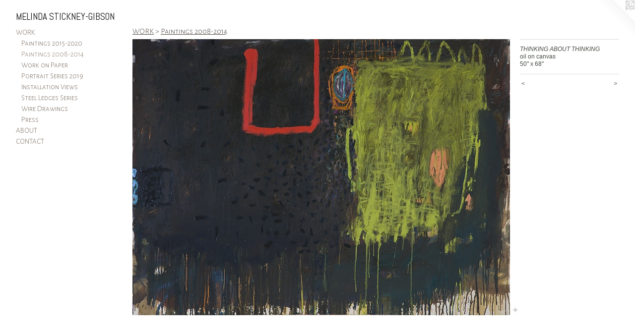

--- FILE ---
content_type: text/html;charset=utf-8
request_url: https://melindastickneygibson.com/artwork/2431462-THINKING%20ABOUT%20THINKING.html
body_size: 3266
content:
<!doctype html><html class="no-js a-image mobile-title-align--center has-mobile-menu-icon--left l-generic p-artwork has-page-nav mobile-menu-align--center has-wall-text "><head><meta charset="utf-8" /><meta content="IE=edge" http-equiv="X-UA-Compatible" /><meta http-equiv="X-OPP-Site-Id" content="29160" /><meta http-equiv="X-OPP-Revision" content="1230" /><meta http-equiv="X-OPP-Locke-Environment" content="production" /><meta http-equiv="X-OPP-Locke-Release" content="v0.0.141" /><title> MELINDA STICKNEY-GIBSON</title><link rel="canonical" href="https://melindastickneygibson.com/artwork/2431462-THINKING%20ABOUT%20THINKING.html" /><meta content="website" property="og:type" /><meta property="og:url" content="https://melindastickneygibson.com/artwork/2431462-THINKING%20ABOUT%20THINKING.html" /><meta property="og:title" content="THINKING ABOUT THINKING" /><meta content="width=device-width, initial-scale=1" name="viewport" /><link type="text/css" rel="stylesheet" href="//cdnjs.cloudflare.com/ajax/libs/normalize/3.0.2/normalize.min.css" /><link type="text/css" rel="stylesheet" media="only all" href="//maxcdn.bootstrapcdn.com/font-awesome/4.3.0/css/font-awesome.min.css" /><link type="text/css" rel="stylesheet" media="not all and (min-device-width: 600px) and (min-device-height: 600px)" href="/release/locke/production/v0.0.141/css/small.css" /><link type="text/css" rel="stylesheet" media="only all and (min-device-width: 600px) and (min-device-height: 600px)" href="/release/locke/production/v0.0.141/css/large-generic.css" /><link type="text/css" rel="stylesheet" media="not all and (min-device-width: 600px) and (min-device-height: 600px)" href="/r17640918300000001230/css/small-site.css" /><link type="text/css" rel="stylesheet" media="only all and (min-device-width: 600px) and (min-device-height: 600px)" href="/r17640918300000001230/css/large-site.css" /><link type="text/css" rel="stylesheet" media="only all and (min-device-width: 600px) and (min-device-height: 600px)" href="//fonts.googleapis.com/css?family=Abel:400" /><link type="text/css" rel="stylesheet" media="only all and (min-device-width: 600px) and (min-device-height: 600px)" href="//fonts.googleapis.com/css?family=Alegreya+Sans+SC:300" /><link type="text/css" rel="stylesheet" media="not all and (min-device-width: 600px) and (min-device-height: 600px)" href="//fonts.googleapis.com/css?family=Alegreya+Sans+SC:300&amp;text=MENUHomeWORKABTC" /><link type="text/css" rel="stylesheet" media="not all and (min-device-width: 600px) and (min-device-height: 600px)" href="//fonts.googleapis.com/css?family=Abel:400&amp;text=%20MELINDASTCKY-GBO" /><script>window.OPP = window.OPP || {};
OPP.modernMQ = 'only all';
OPP.smallMQ = 'not all and (min-device-width: 600px) and (min-device-height: 600px)';
OPP.largeMQ = 'only all and (min-device-width: 600px) and (min-device-height: 600px)';
OPP.downURI = '/x/1/6/0/29160/.down';
OPP.gracePeriodURI = '/x/1/6/0/29160/.grace_period';
OPP.imgL = function (img) {
  !window.lazySizes && img.onerror();
};
OPP.imgE = function (img) {
  img.onerror = img.onload = null;
  img.src = img.getAttribute('data-src');
  //img.srcset = img.getAttribute('data-srcset');
};</script><script src="/release/locke/production/v0.0.141/js/modernizr.js"></script><script src="/release/locke/production/v0.0.141/js/masonry.js"></script><script src="/release/locke/production/v0.0.141/js/respimage.js"></script><script src="/release/locke/production/v0.0.141/js/ls.aspectratio.js"></script><script src="/release/locke/production/v0.0.141/js/lazysizes.js"></script><script src="/release/locke/production/v0.0.141/js/large.js"></script><script src="/release/locke/production/v0.0.141/js/hammer.js"></script><script>if (!Modernizr.mq('only all')) { document.write('<link type="text/css" rel="stylesheet" href="/release/locke/production/v0.0.141/css/minimal.css">') }</script><style>.media-max-width {
  display: block;
}

@media (min-height: 1564px) {

  .media-max-width {
    max-width: 1667.0px;
  }

}

@media (max-height: 1564px) {

  .media-max-width {
    max-width: 106.5786885245902vh;
  }

}</style></head><body><a class=" logo hidden--small" href="http://otherpeoplespixels.com/ref/melindastickneygibson.com" title="Website by OtherPeoplesPixels" target="_blank"></a><header id="header"><a class=" site-title" href="/home.html"><span class=" site-title-text u-break-word"> MELINDA STICKNEY-GIBSON</span><div class=" site-title-media"></div></a><a id="mobile-menu-icon" class="mobile-menu-icon hidden--no-js hidden--large"><svg viewBox="0 0 21 17" width="21" height="17" fill="currentColor"><rect x="0" y="0" width="21" height="3" rx="0"></rect><rect x="0" y="7" width="21" height="3" rx="0"></rect><rect x="0" y="14" width="21" height="3" rx="0"></rect></svg></a></header><nav class=" hidden--large"><ul class=" site-nav"><li class="nav-item nav-home "><a class="nav-link " href="/home.html">Home</a></li><li class="nav-item expanded nav-museum "><a class="nav-link " href="/section/227260.html">WORK</a><ul><li class="nav-gallery nav-item expanded "><a class="nav-link " href="/section/365232-Paintings%20%202015-2020%20%20.html">Paintings  2015-2020  </a></li><li class="nav-gallery nav-item expanded "><a class="selected nav-link " href="/section/282235-Paintings%20%202008-2014%20%20.html">Paintings  2008-2014  </a></li><li class="nav-gallery nav-item expanded "><a class="nav-link " href="/section/365512-Work%20on%20Paper.html">Work on Paper</a></li><li class="nav-gallery nav-item expanded "><a class="nav-link " href="/section/482293-%20Portrait%20Series%202019.html"> Portrait Series 2019</a></li><li class="nav-gallery nav-item expanded "><a class="nav-link " href="/section/282231-Installation%20Views.html">Installation Views</a></li><li class="nav-gallery nav-item expanded "><a class="nav-link " href="/section/439939-Steel%20Ledges%20Series.html">Steel Ledges Series</a></li><li class="nav-gallery nav-item expanded "><a class="nav-link " href="/artwork/4879142-Bardo.html">Wire Drawings</a></li><li class="nav-gallery nav-item expanded "><a class="nav-link " href="/section/282229-Press.html">Press</a></li></ul></li><li class="nav-flex1 nav-item "><a class="nav-link " href="/page/1-ABOUT.html">ABOUT</a></li><li class="nav-item nav-contact "><a class="nav-link " href="/contact.html">CONTACT</a></li></ul></nav><div class=" content"><nav class=" hidden--small" id="nav"><header><a class=" site-title" href="/home.html"><span class=" site-title-text u-break-word"> MELINDA STICKNEY-GIBSON</span><div class=" site-title-media"></div></a></header><ul class=" site-nav"><li class="nav-item nav-home "><a class="nav-link " href="/home.html">Home</a></li><li class="nav-item expanded nav-museum "><a class="nav-link " href="/section/227260.html">WORK</a><ul><li class="nav-gallery nav-item expanded "><a class="nav-link " href="/section/365232-Paintings%20%202015-2020%20%20.html">Paintings  2015-2020  </a></li><li class="nav-gallery nav-item expanded "><a class="selected nav-link " href="/section/282235-Paintings%20%202008-2014%20%20.html">Paintings  2008-2014  </a></li><li class="nav-gallery nav-item expanded "><a class="nav-link " href="/section/365512-Work%20on%20Paper.html">Work on Paper</a></li><li class="nav-gallery nav-item expanded "><a class="nav-link " href="/section/482293-%20Portrait%20Series%202019.html"> Portrait Series 2019</a></li><li class="nav-gallery nav-item expanded "><a class="nav-link " href="/section/282231-Installation%20Views.html">Installation Views</a></li><li class="nav-gallery nav-item expanded "><a class="nav-link " href="/section/439939-Steel%20Ledges%20Series.html">Steel Ledges Series</a></li><li class="nav-gallery nav-item expanded "><a class="nav-link " href="/artwork/4879142-Bardo.html">Wire Drawings</a></li><li class="nav-gallery nav-item expanded "><a class="nav-link " href="/section/282229-Press.html">Press</a></li></ul></li><li class="nav-flex1 nav-item "><a class="nav-link " href="/page/1-ABOUT.html">ABOUT</a></li><li class="nav-item nav-contact "><a class="nav-link " href="/contact.html">CONTACT</a></li></ul><footer><div class=" credit"><a href="http://otherpeoplespixels.com/ref/melindastickneygibson.com" target="_blank">Website by OtherPeoplesPixels</a></div></footer></nav><main id="main"><div class=" page clearfix media-max-width"><h1 class="parent-title title"><a href="/section/227260.html" class="root title-segment hidden--small">WORK</a><span class=" title-sep hidden--small"> &gt; </span><a class=" title-segment" href="/section/282235-Paintings%20%202008-2014%20%20.html">Paintings  2008-2014  </a></h1><div class=" media-and-info"><div class=" page-media-wrapper media"><a class=" page-media" title="THINKING ABOUT THINKING" href="/artwork/3591151-AND%20ONE%20FOR%20ME.html" id="media"><img data-aspectratio="1667/1220" class="u-img " alt="THINKING ABOUT THINKING" src="//img-cache.oppcdn.com/fixed/29160/assets/k0Xio621NxvDkIfV.jpg" srcset="//img-cache.oppcdn.com/img/v1.0/s:29160/t:QkxBTksrVEVYVCtIRVJF/p:12/g:tl/o:2.5/a:50/q:90/2520x1220-k0Xio621NxvDkIfV.jpg/1667x1220/eb3c4b483f435917e6bacff10a886a4d.jpg 1667w,
//img-cache.oppcdn.com/img/v1.0/s:29160/t:QkxBTksrVEVYVCtIRVJF/p:12/g:tl/o:2.5/a:50/q:90/1640x830-k0Xio621NxvDkIfV.jpg/1134x830/88df70a67baa4118fca3ccd0cf20e729.jpg 1134w,
//img-cache.oppcdn.com/img/v1.0/s:29160/t:QkxBTksrVEVYVCtIRVJF/p:12/g:tl/o:2.5/a:50/q:90/1400x720-k0Xio621NxvDkIfV.jpg/984x720/b15153d3b41de8133a5d088edc2aadbe.jpg 984w,
//img-cache.oppcdn.com/img/v1.0/s:29160/t:QkxBTksrVEVYVCtIRVJF/p:12/g:tl/o:2.5/a:50/q:90/984x4096-k0Xio621NxvDkIfV.jpg/984x719/d498f96d661feedd5db14e2989837b9d.jpg 984w,
//img-cache.oppcdn.com/img/v1.0/s:29160/t:QkxBTksrVEVYVCtIRVJF/p:12/g:tl/o:2.5/a:50/q:90/984x588-k0Xio621NxvDkIfV.jpg/803x588/7f51617073ed67ce7279a9a9789e0bab.jpg 803w,
//img-cache.oppcdn.com/fixed/29160/assets/k0Xio621NxvDkIfV.jpg 640w" sizes="(max-device-width: 599px) 100vw,
(max-device-height: 599px) 100vw,
(max-width: 640px) 640px,
(max-height: 468px) 640px,
(max-width: 803px) 803px,
(max-height: 588px) 803px,
(max-width: 984px) 984px,
(max-height: 719px) 984px,
(max-width: 984px) 984px,
(max-height: 720px) 984px,
(max-width: 1134px) 1134px,
(max-height: 830px) 1134px,
1667px" /></a><a class=" zoom-corner" style="display: none" id="zoom-corner"><span class=" zoom-icon fa fa-search-plus"></span></a><div class="share-buttons a2a_kit social-icons hidden--small" data-a2a-title="THINKING ABOUT THINKING" data-a2a-url="https://melindastickneygibson.com/artwork/2431462-THINKING%20ABOUT%20THINKING.html"><a target="_blank" class="u-img-link share-button a2a_dd " href="https://www.addtoany.com/share_save"><span class="social-icon share fa-plus fa "></span></a></div></div><div class=" info border-color"><div class=" wall-text border-color"><div class=" wt-item wt-title">THINKING ABOUT THINKING</div><div class=" wt-item wt-media">oil on canvas</div><div class=" wt-item wt-dimensions">50" x 68"</div></div><div class=" page-nav hidden--small border-color clearfix"><a class=" prev" id="artwork-prev" href="/artwork/2431448-BELIEF%2bREASON.html">&lt; <span class=" m-hover-show">previous</span></a> <a class=" next" id="artwork-next" href="/artwork/3591151-AND%20ONE%20FOR%20ME.html"><span class=" m-hover-show">next</span> &gt;</a></div></div></div><div class="share-buttons a2a_kit social-icons hidden--large" data-a2a-title="THINKING ABOUT THINKING" data-a2a-url="https://melindastickneygibson.com/artwork/2431462-THINKING%20ABOUT%20THINKING.html"><a target="_blank" class="u-img-link share-button a2a_dd " href="https://www.addtoany.com/share_save"><span class="social-icon share fa-plus fa "></span></a></div></div></main></div><footer><div class=" credit"><a href="http://otherpeoplespixels.com/ref/melindastickneygibson.com" target="_blank">Website by OtherPeoplesPixels</a></div></footer><div class=" modal zoom-modal" style="display: none" id="zoom-modal"><style>@media (min-aspect-ratio: 1667/1220) {

  .zoom-media {
    width: auto;
    max-height: 1220px;
    height: 100%;
  }

}

@media (max-aspect-ratio: 1667/1220) {

  .zoom-media {
    height: auto;
    max-width: 1667px;
    width: 100%;
  }

}
@supports (object-fit: contain) {
  img.zoom-media {
    object-fit: contain;
    width: 100%;
    height: 100%;
    max-width: 1667px;
    max-height: 1220px;
  }
}</style><div class=" zoom-media-wrapper"><img onerror="OPP.imgE(this);" onload="OPP.imgL(this);" data-src="//img-cache.oppcdn.com/fixed/29160/assets/k0Xio621NxvDkIfV.jpg" data-srcset="//img-cache.oppcdn.com/img/v1.0/s:29160/t:QkxBTksrVEVYVCtIRVJF/p:12/g:tl/o:2.5/a:50/q:90/2520x1220-k0Xio621NxvDkIfV.jpg/1667x1220/eb3c4b483f435917e6bacff10a886a4d.jpg 1667w,
//img-cache.oppcdn.com/img/v1.0/s:29160/t:QkxBTksrVEVYVCtIRVJF/p:12/g:tl/o:2.5/a:50/q:90/1640x830-k0Xio621NxvDkIfV.jpg/1134x830/88df70a67baa4118fca3ccd0cf20e729.jpg 1134w,
//img-cache.oppcdn.com/img/v1.0/s:29160/t:QkxBTksrVEVYVCtIRVJF/p:12/g:tl/o:2.5/a:50/q:90/1400x720-k0Xio621NxvDkIfV.jpg/984x720/b15153d3b41de8133a5d088edc2aadbe.jpg 984w,
//img-cache.oppcdn.com/img/v1.0/s:29160/t:QkxBTksrVEVYVCtIRVJF/p:12/g:tl/o:2.5/a:50/q:90/984x4096-k0Xio621NxvDkIfV.jpg/984x719/d498f96d661feedd5db14e2989837b9d.jpg 984w,
//img-cache.oppcdn.com/img/v1.0/s:29160/t:QkxBTksrVEVYVCtIRVJF/p:12/g:tl/o:2.5/a:50/q:90/984x588-k0Xio621NxvDkIfV.jpg/803x588/7f51617073ed67ce7279a9a9789e0bab.jpg 803w,
//img-cache.oppcdn.com/fixed/29160/assets/k0Xio621NxvDkIfV.jpg 640w" data-sizes="(max-device-width: 599px) 100vw,
(max-device-height: 599px) 100vw,
(max-width: 640px) 640px,
(max-height: 468px) 640px,
(max-width: 803px) 803px,
(max-height: 588px) 803px,
(max-width: 984px) 984px,
(max-height: 719px) 984px,
(max-width: 984px) 984px,
(max-height: 720px) 984px,
(max-width: 1134px) 1134px,
(max-height: 830px) 1134px,
1667px" class="zoom-media lazyload hidden--no-js " alt="THINKING ABOUT THINKING" /><noscript><img class="zoom-media " alt="THINKING ABOUT THINKING" src="//img-cache.oppcdn.com/fixed/29160/assets/k0Xio621NxvDkIfV.jpg" /></noscript></div></div><div class=" offline"></div><script src="/release/locke/production/v0.0.141/js/small.js"></script><script src="/release/locke/production/v0.0.141/js/artwork.js"></script><script>var a2a_config = a2a_config || {};a2a_config.prioritize = ['facebook','twitter','linkedin','googleplus','pinterest','instagram','tumblr','share'];a2a_config.onclick = 1;(function(){  var a = document.createElement('script');  a.type = 'text/javascript'; a.async = true;  a.src = '//static.addtoany.com/menu/page.js';  document.getElementsByTagName('head')[0].appendChild(a);})();</script><script>window.oppa=window.oppa||function(){(oppa.q=oppa.q||[]).push(arguments)};oppa('config','pathname','production/v0.0.141/29160');oppa('set','g','true');oppa('set','l','generic');oppa('set','p','artwork');oppa('set','a','image');oppa('rect','m','media','');oppa('send');</script><script async="" src="/release/locke/production/v0.0.141/js/analytics.js"></script><script src="https://otherpeoplespixels.com/static/enable-preview.js"></script></body></html>

--- FILE ---
content_type: text/css;charset=utf-8
request_url: https://melindastickneygibson.com/r17640918300000001230/css/large-site.css
body_size: 512
content:
body {
  background-color: #ffffff;
  font-weight: normal;
  font-style: normal;
  font-family: "Verdana", "Geneva", sans-serif;
}

body {
  color: #444a40;
}

main a {
  color: #939c91;
}

main a:hover {
  text-decoration: underline;
  color: #adb4ac;
}

main a:visited {
  color: #adb4ac;
}

.site-title, .mobile-menu-icon {
  color: #0e100f;
}

.site-nav, .mobile-menu-link, nav:before, nav:after {
  color: #7f7166;
}

.site-nav a {
  color: #7f7166;
}

.site-nav a:hover {
  text-decoration: none;
  color: #998a7f;
}

.site-nav a:visited {
  color: #7f7166;
}

.site-nav a.selected {
  color: #998a7f;
}

.site-nav:hover a.selected {
  color: #7f7166;
}

footer {
  color: #7f7f71;
}

footer a {
  color: #939c91;
}

footer a:hover {
  text-decoration: underline;
  color: #adb4ac;
}

footer a:visited {
  color: #adb4ac;
}

.title, .news-item-title, .flex-page-title {
  color: #4d4642;
}

.title a {
  color: #4d4642;
}

.title a:hover {
  text-decoration: none;
  color: #685f5a;
}

.title a:visited {
  color: #4d4642;
}

.hr, .hr-before:before, .hr-after:after, .hr-before--small:before, .hr-before--large:before, .hr-after--small:after, .hr-after--large:after {
  border-top-color: #aab1a5;
}

.button {
  background: #939c91;
  color: #ffffff;
}

.social-icon {
  background-color: #444a40;
  color: #ffffff;
}

.welcome-modal {
  background-color: #FFFFFF;
}

.share-button .social-icon {
  color: #444a40;
}

.site-title {
  font-family: "Abel", sans-serif;
  font-style: normal;
  font-weight: 400;
}

.site-nav {
  font-family: "Alegreya Sans SC", sans-serif;
  font-style: normal;
  font-weight: 300;
}

.section-title, .parent-title, .news-item-title, .link-name, .preview-placeholder, .preview-image, .flex-page-title {
  font-family: "Alegreya Sans SC", sans-serif;
  font-style: normal;
  font-weight: 300;
}

body {
  font-size: 12px;
}

.site-title {
  font-size: 19px;
}

.site-nav {
  font-size: 15px;
}

.title, .news-item-title, .link-name, .flex-page-title {
  font-size: 16px;
}

.border-color {
  border-color: hsla(96, 7.246377%, 27.058823%, 0.2);
}

.p-artwork .page-nav a {
  color: #444a40;
}

.p-artwork .page-nav a:hover {
  text-decoration: none;
  color: #444a40;
}

.p-artwork .page-nav a:visited {
  color: #444a40;
}

.wordy {
  text-align: left;
}

--- FILE ---
content_type: text/css;charset=utf-8
request_url: https://melindastickneygibson.com/r17640918300000001230/css/small-site.css
body_size: 378
content:
body {
  background-color: #ffffff;
  font-weight: normal;
  font-style: normal;
  font-family: "Verdana", "Geneva", sans-serif;
}

body {
  color: #444a40;
}

main a {
  color: #939c91;
}

main a:hover {
  text-decoration: underline;
  color: #adb4ac;
}

main a:visited {
  color: #adb4ac;
}

.site-title, .mobile-menu-icon {
  color: #0e100f;
}

.site-nav, .mobile-menu-link, nav:before, nav:after {
  color: #7f7166;
}

.site-nav a {
  color: #7f7166;
}

.site-nav a:hover {
  text-decoration: none;
  color: #998a7f;
}

.site-nav a:visited {
  color: #7f7166;
}

.site-nav a.selected {
  color: #998a7f;
}

.site-nav:hover a.selected {
  color: #7f7166;
}

footer {
  color: #7f7f71;
}

footer a {
  color: #939c91;
}

footer a:hover {
  text-decoration: underline;
  color: #adb4ac;
}

footer a:visited {
  color: #adb4ac;
}

.title, .news-item-title, .flex-page-title {
  color: #4d4642;
}

.title a {
  color: #4d4642;
}

.title a:hover {
  text-decoration: none;
  color: #685f5a;
}

.title a:visited {
  color: #4d4642;
}

.hr, .hr-before:before, .hr-after:after, .hr-before--small:before, .hr-before--large:before, .hr-after--small:after, .hr-after--large:after {
  border-top-color: #aab1a5;
}

.button {
  background: #939c91;
  color: #ffffff;
}

.social-icon {
  background-color: #444a40;
  color: #ffffff;
}

.welcome-modal {
  background-color: #FFFFFF;
}

.site-title {
  font-family: "Abel", sans-serif;
  font-style: normal;
  font-weight: 400;
}

nav {
  font-family: "Alegreya Sans SC", sans-serif;
  font-style: normal;
  font-weight: 300;
}

.wordy {
  text-align: left;
}

.site-title {
  font-size: 1.875rem;
}

footer .credit a {
  color: #444a40;
}

--- FILE ---
content_type: text/css; charset=utf-8
request_url: https://fonts.googleapis.com/css?family=Alegreya+Sans+SC:300&text=MENUHomeWORKABTC
body_size: -440
content:
@font-face {
  font-family: 'Alegreya Sans SC';
  font-style: normal;
  font-weight: 300;
  src: url(https://fonts.gstatic.com/l/font?kit=mtGm4-RGJqfMvt7P8FUr0Q1j-Hf1DuJH0iFrN4J-Af8seylU5HdfL35v0UcM4wve&skey=704b9e61376d7cb6&v=v24) format('woff2');
}


--- FILE ---
content_type: text/css; charset=utf-8
request_url: https://fonts.googleapis.com/css?family=Abel:400&text=%20MELINDASTCKY-GBO
body_size: -464
content:
@font-face {
  font-family: 'Abel';
  font-style: normal;
  font-weight: 400;
  src: url(https://fonts.gstatic.com/l/font?kit=MwQ5bhbm2POE6V1LOpp7gnIfoPAM7j74Cz8RK4FJ2_esKw&skey=bf47258294911e6d&v=v18) format('woff2');
}
